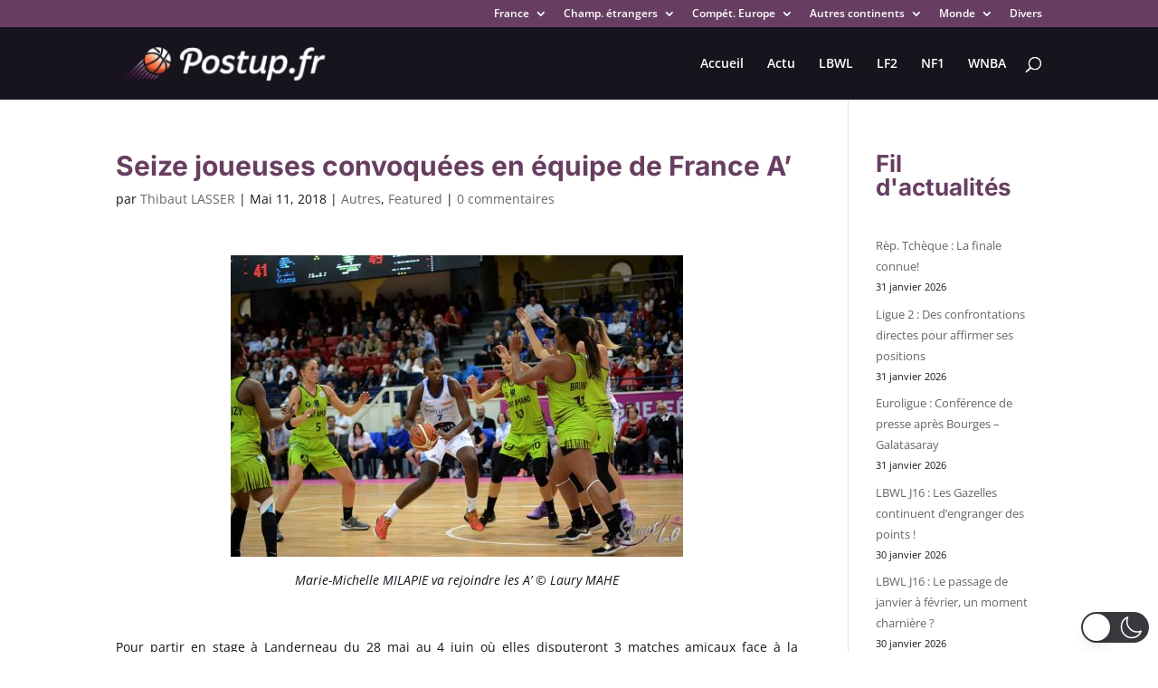

--- FILE ---
content_type: text/html; charset=utf-8
request_url: https://www.google.com/recaptcha/api2/aframe
body_size: 268
content:
<!DOCTYPE HTML><html><head><meta http-equiv="content-type" content="text/html; charset=UTF-8"></head><body><script nonce="sjQ6uO13bjLLqxG_L8FQvQ">/** Anti-fraud and anti-abuse applications only. See google.com/recaptcha */ try{var clients={'sodar':'https://pagead2.googlesyndication.com/pagead/sodar?'};window.addEventListener("message",function(a){try{if(a.source===window.parent){var b=JSON.parse(a.data);var c=clients[b['id']];if(c){var d=document.createElement('img');d.src=c+b['params']+'&rc='+(localStorage.getItem("rc::a")?sessionStorage.getItem("rc::b"):"");window.document.body.appendChild(d);sessionStorage.setItem("rc::e",parseInt(sessionStorage.getItem("rc::e")||0)+1);localStorage.setItem("rc::h",'1769910475861');}}}catch(b){}});window.parent.postMessage("_grecaptcha_ready", "*");}catch(b){}</script></body></html>